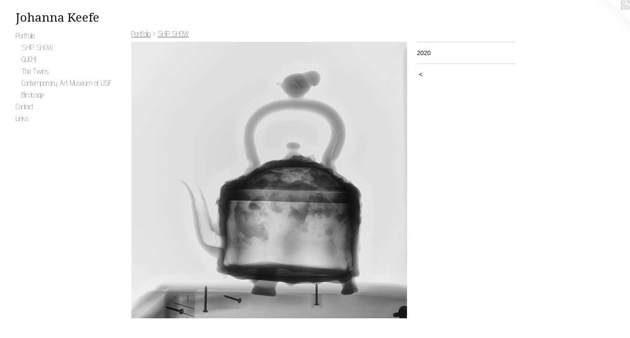

--- FILE ---
content_type: text/html;charset=utf-8
request_url: https://johannakeefe.com/artwork/4839592.html
body_size: 2901
content:
<!doctype html><html class="no-js a-image mobile-title-align--center has-mobile-menu-icon--left l-generic p-artwork has-page-nav mobile-menu-align--center has-wall-text "><head><meta charset="utf-8" /><meta content="IE=edge" http-equiv="X-UA-Compatible" /><meta http-equiv="X-OPP-Site-Id" content="50032" /><meta http-equiv="X-OPP-Revision" content="389" /><meta http-equiv="X-OPP-Locke-Environment" content="production" /><meta http-equiv="X-OPP-Locke-Release" content="v0.0.141" /><title>Johanna Keefe</title><link rel="canonical" href="https://johannakeefe.com/artwork/4839592.html" /><meta content="website" property="og:type" /><meta property="og:url" content="https://johannakeefe.com/artwork/4839592.html" /><meta property="og:title" /><meta content="width=device-width, initial-scale=1" name="viewport" /><link type="text/css" rel="stylesheet" href="//cdnjs.cloudflare.com/ajax/libs/normalize/3.0.2/normalize.min.css" /><link type="text/css" rel="stylesheet" media="only all" href="//maxcdn.bootstrapcdn.com/font-awesome/4.3.0/css/font-awesome.min.css" /><link type="text/css" rel="stylesheet" media="not all and (min-device-width: 600px) and (min-device-height: 600px)" href="/release/locke/production/v0.0.141/css/small.css" /><link type="text/css" rel="stylesheet" media="only all and (min-device-width: 600px) and (min-device-height: 600px)" href="/release/locke/production/v0.0.141/css/large-generic.css" /><link type="text/css" rel="stylesheet" media="not all and (min-device-width: 600px) and (min-device-height: 600px)" href="/r17359518020000000389/css/small-site.css" /><link type="text/css" rel="stylesheet" media="only all and (min-device-width: 600px) and (min-device-height: 600px)" href="/r17359518020000000389/css/large-site.css" /><link type="text/css" rel="stylesheet" media="only all and (min-device-width: 600px) and (min-device-height: 600px)" href="//fonts.googleapis.com/css?family=Advent+Pro:200" /><link type="text/css" rel="stylesheet" media="only all and (min-device-width: 600px) and (min-device-height: 600px)" href="//fonts.googleapis.com/css?family=Droid+Serif" /><link type="text/css" rel="stylesheet" media="not all and (min-device-width: 600px) and (min-device-height: 600px)" href="//fonts.googleapis.com/css?family=Advent+Pro:200&amp;text=MENUHomePrtfliCnacLks" /><link type="text/css" rel="stylesheet" media="not all and (min-device-width: 600px) and (min-device-height: 600px)" href="//fonts.googleapis.com/css?family=Droid+Serif&amp;text=Johan%20Kef" /><script>window.OPP = window.OPP || {};
OPP.modernMQ = 'only all';
OPP.smallMQ = 'not all and (min-device-width: 600px) and (min-device-height: 600px)';
OPP.largeMQ = 'only all and (min-device-width: 600px) and (min-device-height: 600px)';
OPP.downURI = '/x/0/3/2/50032/.down';
OPP.gracePeriodURI = '/x/0/3/2/50032/.grace_period';
OPP.imgL = function (img) {
  !window.lazySizes && img.onerror();
};
OPP.imgE = function (img) {
  img.onerror = img.onload = null;
  img.src = img.getAttribute('data-src');
  //img.srcset = img.getAttribute('data-srcset');
};</script><script src="/release/locke/production/v0.0.141/js/modernizr.js"></script><script src="/release/locke/production/v0.0.141/js/masonry.js"></script><script src="/release/locke/production/v0.0.141/js/respimage.js"></script><script src="/release/locke/production/v0.0.141/js/ls.aspectratio.js"></script><script src="/release/locke/production/v0.0.141/js/lazysizes.js"></script><script src="/release/locke/production/v0.0.141/js/large.js"></script><script src="/release/locke/production/v0.0.141/js/hammer.js"></script><script>if (!Modernizr.mq('only all')) { document.write('<link type="text/css" rel="stylesheet" href="/release/locke/production/v0.0.141/css/minimal.css">') }</script><style>.media-max-width {
  display: block;
}

@media (min-height: 2366px) {

  .media-max-width {
    max-width: 1842.0px;
  }

}

@media (max-height: 2366px) {

  .media-max-width {
    max-width: 77.83098591549296vh;
  }

}</style></head><body><a class=" logo hidden--small" href="http://otherpeoplespixels.com/ref/johannakeefe.com" title="Website by OtherPeoplesPixels" target="_blank"></a><header id="header"><a class=" site-title" href="/home.html"><span class=" site-title-text u-break-word">Johanna Keefe</span><div class=" site-title-media"></div></a><a id="mobile-menu-icon" class="mobile-menu-icon hidden--no-js hidden--large"><svg viewBox="0 0 21 17" width="21" height="17" fill="currentColor"><rect x="0" y="0" width="21" height="3" rx="0"></rect><rect x="0" y="7" width="21" height="3" rx="0"></rect><rect x="0" y="14" width="21" height="3" rx="0"></rect></svg></a></header><nav class=" hidden--large"><ul class=" site-nav"><li class="nav-item nav-home "><a class="nav-link " href="/home.html">Home</a></li><li class="nav-item expanded nav-museum "><a class="nav-link " href="/section/356618.html">Portfolio</a><ul><li class="nav-gallery nav-item expanded "><a class="selected nav-link " href="/section/499756-SHIP%20SHOW.html">SHIP SHOW</a></li><li class="nav-gallery nav-item expanded "><a class="nav-link " href="/section/499757-GUCHI%20.html">GUCHI </a></li><li class="nav-item expanded nav-museum "><a class="nav-link " href="/section/392508-The%20Twins.html">The Twins</a><ul><li class="nav-gallery nav-item "><a class="nav-link " href="/section/356623-The%20Twins.html">The Twins</a></li></ul></li><li class="nav-gallery nav-item expanded "><a class="nav-link " href="/section/392490-Contemporary%20Art%20Museum%20at%20USF.html">Contemporary Art Museum at USF</a></li><li class="nav-gallery nav-item expanded "><a class="nav-link " href="/section/357739-Birdcage.html">Birdcage</a></li></ul></li><li class="nav-item nav-contact "><a class="nav-link " href="/contact.html">Contact</a></li><li class="nav-links nav-item "><a class="nav-link " href="/links.html">Links</a></li></ul></nav><div class=" content"><nav class=" hidden--small" id="nav"><header><a class=" site-title" href="/home.html"><span class=" site-title-text u-break-word">Johanna Keefe</span><div class=" site-title-media"></div></a></header><ul class=" site-nav"><li class="nav-item nav-home "><a class="nav-link " href="/home.html">Home</a></li><li class="nav-item expanded nav-museum "><a class="nav-link " href="/section/356618.html">Portfolio</a><ul><li class="nav-gallery nav-item expanded "><a class="selected nav-link " href="/section/499756-SHIP%20SHOW.html">SHIP SHOW</a></li><li class="nav-gallery nav-item expanded "><a class="nav-link " href="/section/499757-GUCHI%20.html">GUCHI </a></li><li class="nav-item expanded nav-museum "><a class="nav-link " href="/section/392508-The%20Twins.html">The Twins</a><ul><li class="nav-gallery nav-item "><a class="nav-link " href="/section/356623-The%20Twins.html">The Twins</a></li></ul></li><li class="nav-gallery nav-item expanded "><a class="nav-link " href="/section/392490-Contemporary%20Art%20Museum%20at%20USF.html">Contemporary Art Museum at USF</a></li><li class="nav-gallery nav-item expanded "><a class="nav-link " href="/section/357739-Birdcage.html">Birdcage</a></li></ul></li><li class="nav-item nav-contact "><a class="nav-link " href="/contact.html">Contact</a></li><li class="nav-links nav-item "><a class="nav-link " href="/links.html">Links</a></li></ul><footer><div class=" copyright">© JOHANNA KEEFE</div><div class=" credit"><a href="http://otherpeoplespixels.com/ref/johannakeefe.com" target="_blank">Website by OtherPeoplesPixels</a></div></footer></nav><main id="main"><div class=" page clearfix media-max-width"><h1 class="parent-title title"><a href="/section/356618.html" class="root title-segment hidden--small">Portfolio</a><span class=" title-sep hidden--small"> &gt; </span><a class=" title-segment" href="/section/499756-SHIP%20SHOW.html">SHIP SHOW</a></h1><div class=" media-and-info"><div class=" page-media-wrapper media"><a class=" page-media" href="/section/499756-SHIP%20SHOW.html" id="media"><img data-aspectratio="1842/1846" class="u-img " src="//img-cache.oppcdn.com/fixed/50032/assets/owg66M9sQZtqvkGV.jpg" srcset="//img-cache.oppcdn.com/img/v1.0/s:50032/t:QkxBTksrVEVYVCtIRVJF/p:12/g:tl/o:2.5/a:50/q:90/1842x1846-owg66M9sQZtqvkGV.jpg/1842x1846/d85aaca4763ecad5f4b5bbe3888b6a28.jpg 1842w,
//img-cache.oppcdn.com/img/v1.0/s:50032/t:QkxBTksrVEVYVCtIRVJF/p:12/g:tl/o:2.5/a:50/q:90/2520x1220-owg66M9sQZtqvkGV.jpg/1217x1220/81841a5a19254c23806fa6a1c112c0cd.jpg 1217w,
//img-cache.oppcdn.com/img/v1.0/s:50032/t:QkxBTksrVEVYVCtIRVJF/p:12/g:tl/o:2.5/a:50/q:90/984x4096-owg66M9sQZtqvkGV.jpg/984x986/d2f240ecfeaa651482a938f46bef3fe6.jpg 984w,
//img-cache.oppcdn.com/img/v1.0/s:50032/t:QkxBTksrVEVYVCtIRVJF/p:12/g:tl/o:2.5/a:50/q:90/1640x830-owg66M9sQZtqvkGV.jpg/828x830/008dbd0dff9aeac773fa4b35b1c4c422.jpg 828w,
//img-cache.oppcdn.com/img/v1.0/s:50032/t:QkxBTksrVEVYVCtIRVJF/p:12/g:tl/o:2.5/a:50/q:90/1400x720-owg66M9sQZtqvkGV.jpg/718x720/cf6f97ce349bc9137db04e6c7636852e.jpg 718w,
//img-cache.oppcdn.com/img/v1.0/s:50032/t:QkxBTksrVEVYVCtIRVJF/p:12/g:tl/o:2.5/a:50/q:90/640x4096-owg66M9sQZtqvkGV.jpg/640x641/85a4b32f5dfbd6200e5b74642baf7ab2.jpg 640w,
//img-cache.oppcdn.com/img/v1.0/s:50032/t:QkxBTksrVEVYVCtIRVJF/p:12/g:tl/o:2.5/a:50/q:90/984x588-owg66M9sQZtqvkGV.jpg/586x588/0717da673b6b46a5e26aa8882c5358ea.jpg 586w,
//img-cache.oppcdn.com/fixed/50032/assets/owg66M9sQZtqvkGV.jpg 478w" sizes="(max-device-width: 599px) 100vw,
(max-device-height: 599px) 100vw,
(max-width: 478px) 478px,
(max-height: 480px) 478px,
(max-width: 586px) 586px,
(max-height: 588px) 586px,
(max-width: 640px) 640px,
(max-height: 641px) 640px,
(max-width: 718px) 718px,
(max-height: 720px) 718px,
(max-width: 828px) 828px,
(max-height: 830px) 828px,
(max-width: 984px) 984px,
(max-height: 986px) 984px,
(max-width: 1217px) 1217px,
(max-height: 1220px) 1217px,
1842px" /></a><a class=" zoom-corner" style="display: none" id="zoom-corner"><span class=" zoom-icon fa fa-search-plus"></span></a><div class="share-buttons a2a_kit social-icons hidden--small" data-a2a-url="https://johannakeefe.com/artwork/4839592.html"></div></div><div class=" info border-color"><div class=" wall-text border-color"><div class=" wt-item wt-date">2020</div></div><div class=" page-nav hidden--small border-color clearfix"><a class=" prev" id="artwork-prev" href="/artwork/4839590.html">&lt; <span class=" m-hover-show">previous</span></a></div></div></div><div class="share-buttons a2a_kit social-icons hidden--large" data-a2a-url="https://johannakeefe.com/artwork/4839592.html"></div></div></main></div><footer><div class=" copyright">© JOHANNA KEEFE</div><div class=" credit"><a href="http://otherpeoplespixels.com/ref/johannakeefe.com" target="_blank">Website by OtherPeoplesPixels</a></div></footer><div class=" modal zoom-modal" style="display: none" id="zoom-modal"><style>@media (min-aspect-ratio: 921/923) {

  .zoom-media {
    width: auto;
    max-height: 1846px;
    height: 100%;
  }

}

@media (max-aspect-ratio: 921/923) {

  .zoom-media {
    height: auto;
    max-width: 1842px;
    width: 100%;
  }

}
@supports (object-fit: contain) {
  img.zoom-media {
    object-fit: contain;
    width: 100%;
    height: 100%;
    max-width: 1842px;
    max-height: 1846px;
  }
}</style><div class=" zoom-media-wrapper"><img onerror="OPP.imgE(this);" onload="OPP.imgL(this);" data-src="//img-cache.oppcdn.com/fixed/50032/assets/owg66M9sQZtqvkGV.jpg" data-srcset="//img-cache.oppcdn.com/img/v1.0/s:50032/t:QkxBTksrVEVYVCtIRVJF/p:12/g:tl/o:2.5/a:50/q:90/1842x1846-owg66M9sQZtqvkGV.jpg/1842x1846/d85aaca4763ecad5f4b5bbe3888b6a28.jpg 1842w,
//img-cache.oppcdn.com/img/v1.0/s:50032/t:QkxBTksrVEVYVCtIRVJF/p:12/g:tl/o:2.5/a:50/q:90/2520x1220-owg66M9sQZtqvkGV.jpg/1217x1220/81841a5a19254c23806fa6a1c112c0cd.jpg 1217w,
//img-cache.oppcdn.com/img/v1.0/s:50032/t:QkxBTksrVEVYVCtIRVJF/p:12/g:tl/o:2.5/a:50/q:90/984x4096-owg66M9sQZtqvkGV.jpg/984x986/d2f240ecfeaa651482a938f46bef3fe6.jpg 984w,
//img-cache.oppcdn.com/img/v1.0/s:50032/t:QkxBTksrVEVYVCtIRVJF/p:12/g:tl/o:2.5/a:50/q:90/1640x830-owg66M9sQZtqvkGV.jpg/828x830/008dbd0dff9aeac773fa4b35b1c4c422.jpg 828w,
//img-cache.oppcdn.com/img/v1.0/s:50032/t:QkxBTksrVEVYVCtIRVJF/p:12/g:tl/o:2.5/a:50/q:90/1400x720-owg66M9sQZtqvkGV.jpg/718x720/cf6f97ce349bc9137db04e6c7636852e.jpg 718w,
//img-cache.oppcdn.com/img/v1.0/s:50032/t:QkxBTksrVEVYVCtIRVJF/p:12/g:tl/o:2.5/a:50/q:90/640x4096-owg66M9sQZtqvkGV.jpg/640x641/85a4b32f5dfbd6200e5b74642baf7ab2.jpg 640w,
//img-cache.oppcdn.com/img/v1.0/s:50032/t:QkxBTksrVEVYVCtIRVJF/p:12/g:tl/o:2.5/a:50/q:90/984x588-owg66M9sQZtqvkGV.jpg/586x588/0717da673b6b46a5e26aa8882c5358ea.jpg 586w,
//img-cache.oppcdn.com/fixed/50032/assets/owg66M9sQZtqvkGV.jpg 478w" data-sizes="(max-device-width: 599px) 100vw,
(max-device-height: 599px) 100vw,
(max-width: 478px) 478px,
(max-height: 480px) 478px,
(max-width: 586px) 586px,
(max-height: 588px) 586px,
(max-width: 640px) 640px,
(max-height: 641px) 640px,
(max-width: 718px) 718px,
(max-height: 720px) 718px,
(max-width: 828px) 828px,
(max-height: 830px) 828px,
(max-width: 984px) 984px,
(max-height: 986px) 984px,
(max-width: 1217px) 1217px,
(max-height: 1220px) 1217px,
1842px" class="zoom-media lazyload hidden--no-js " /><noscript><img class="zoom-media " src="//img-cache.oppcdn.com/fixed/50032/assets/owg66M9sQZtqvkGV.jpg" /></noscript></div></div><div class=" offline"></div><script src="/release/locke/production/v0.0.141/js/small.js"></script><script src="/release/locke/production/v0.0.141/js/artwork.js"></script><script>window.oppa=window.oppa||function(){(oppa.q=oppa.q||[]).push(arguments)};oppa('config','pathname','production/v0.0.141/50032');oppa('set','g','true');oppa('set','l','generic');oppa('set','p','artwork');oppa('set','a','image');oppa('rect','m','media','');oppa('send');</script><script async="" src="/release/locke/production/v0.0.141/js/analytics.js"></script><script src="https://otherpeoplespixels.com/static/enable-preview.js"></script></body></html>

--- FILE ---
content_type: text/css;charset=utf-8
request_url: https://johannakeefe.com/r17359518020000000389/css/large-site.css
body_size: 498
content:
body {
  background-color: #FFFFFF;
  font-weight: normal;
  font-style: normal;
  font-family: "Verdana", "Geneva", sans-serif;
}

body {
  color: #181616;
}

main a {
  color: #1e7a7b;
}

main a:hover {
  text-decoration: underline;
  color: #28a3a4;
}

main a:visited {
  color: #28a3a4;
}

.site-title, .mobile-menu-icon {
  color: #110d10;
}

.site-nav, .mobile-menu-link, nav:before, nav:after {
  color: #636363;
}

.site-nav a {
  color: #636363;
}

.site-nav a:hover {
  text-decoration: none;
  color: #7d7d7d;
}

.site-nav a:visited {
  color: #636363;
}

.site-nav a.selected {
  color: #7d7d7d;
}

.site-nav:hover a.selected {
  color: #636363;
}

footer {
  color: #5dabac;
}

footer a {
  color: #1e7a7b;
}

footer a:hover {
  text-decoration: underline;
  color: #28a3a4;
}

footer a:visited {
  color: #28a3a4;
}

.title, .news-item-title, .flex-page-title {
  color: #636363;
}

.title a {
  color: #636363;
}

.title a:hover {
  text-decoration: none;
  color: #7d7d7d;
}

.title a:visited {
  color: #636363;
}

.hr, .hr-before:before, .hr-after:after, .hr-before--small:before, .hr-before--large:before, .hr-after--small:after, .hr-after--large:after {
  border-top-color: #827878;
}

.button {
  background: #1e7a7b;
  color: #FFFFFF;
}

.social-icon {
  background-color: #181616;
  color: #FFFFFF;
}

.welcome-modal {
  background-color: #FFFFFF;
}

.share-button .social-icon {
  color: #181616;
}

.site-title {
  font-family: "Droid Serif", sans-serif;
  font-style: normal;
  font-weight: 400;
}

.site-nav {
  font-family: "Advent Pro", sans-serif;
  font-style: normal;
  font-weight: 200;
}

.section-title, .parent-title, .news-item-title, .link-name, .preview-placeholder, .preview-image, .flex-page-title {
  font-family: "Advent Pro", sans-serif;
  font-style: normal;
  font-weight: 200;
}

body {
  font-size: 13px;
}

.site-title {
  font-size: 24px;
}

.site-nav {
  font-size: 16px;
}

.title, .news-item-title, .link-name, .flex-page-title {
  font-size: 16px;
}

.border-color {
  border-color: hsla(0, 4.347826%, 9.019608%, 0.2);
}

.p-artwork .page-nav a {
  color: #181616;
}

.p-artwork .page-nav a:hover {
  text-decoration: none;
  color: #181616;
}

.p-artwork .page-nav a:visited {
  color: #181616;
}

.wordy {
  text-align: left;
}

--- FILE ---
content_type: text/css;charset=utf-8
request_url: https://johannakeefe.com/r17359518020000000389/css/small-site.css
body_size: 369
content:
body {
  background-color: #FFFFFF;
  font-weight: normal;
  font-style: normal;
  font-family: "Verdana", "Geneva", sans-serif;
}

body {
  color: #181616;
}

main a {
  color: #1e7a7b;
}

main a:hover {
  text-decoration: underline;
  color: #28a3a4;
}

main a:visited {
  color: #28a3a4;
}

.site-title, .mobile-menu-icon {
  color: #110d10;
}

.site-nav, .mobile-menu-link, nav:before, nav:after {
  color: #636363;
}

.site-nav a {
  color: #636363;
}

.site-nav a:hover {
  text-decoration: none;
  color: #7d7d7d;
}

.site-nav a:visited {
  color: #636363;
}

.site-nav a.selected {
  color: #7d7d7d;
}

.site-nav:hover a.selected {
  color: #636363;
}

footer {
  color: #5dabac;
}

footer a {
  color: #1e7a7b;
}

footer a:hover {
  text-decoration: underline;
  color: #28a3a4;
}

footer a:visited {
  color: #28a3a4;
}

.title, .news-item-title, .flex-page-title {
  color: #636363;
}

.title a {
  color: #636363;
}

.title a:hover {
  text-decoration: none;
  color: #7d7d7d;
}

.title a:visited {
  color: #636363;
}

.hr, .hr-before:before, .hr-after:after, .hr-before--small:before, .hr-before--large:before, .hr-after--small:after, .hr-after--large:after {
  border-top-color: #827878;
}

.button {
  background: #1e7a7b;
  color: #FFFFFF;
}

.social-icon {
  background-color: #181616;
  color: #FFFFFF;
}

.welcome-modal {
  background-color: #FFFFFF;
}

.site-title {
  font-family: "Droid Serif", sans-serif;
  font-style: normal;
  font-weight: 400;
}

nav {
  font-family: "Advent Pro", sans-serif;
  font-style: normal;
  font-weight: 200;
}

.wordy {
  text-align: left;
}

.site-title {
  font-size: 2.1875rem;
}

footer .credit a {
  color: #181616;
}

--- FILE ---
content_type: text/css; charset=utf-8
request_url: https://fonts.googleapis.com/css?family=Droid+Serif&text=Johan%20Kef
body_size: -458
content:
@font-face {
  font-family: 'Droid Serif';
  font-style: normal;
  font-weight: 400;
  src: url(https://fonts.gstatic.com/l/font?kit=tDbI2oqRg1oM3QBjjcaDkNr_pgL0GzaObQifhXWaaIEs&skey=a46d7e8bf49adcd6&v=v20) format('woff2');
}
